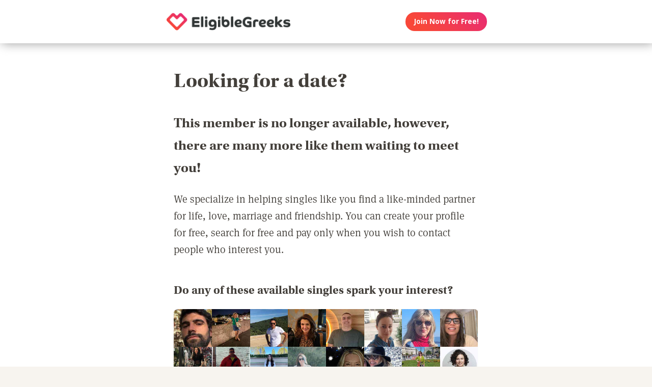

--- FILE ---
content_type: text/html;charset=utf-8
request_url: https://eligiblegreeks.com/singles-dating-profile
body_size: 39646
content:
<!DOCTYPE html>
<html xml:lang="en" lang="en">
<!-- NEW WRAPPER -->
<head>
	<title>Looking for a date?</title>
  <meta name="description" content="We can help you find a date with our large membership of singles from your town and around the world." />
  <meta name="keywords" content="dating, singles" />
	
	<meta charset="utf-8">
	<link rel="shortcut icon" type="image/x-icon" href="/public/images/favicons/ws-favicon-pink.ico">
	
	<link rel="canonical" href="https://eligiblegreeks.com/singles-dating-profile">
	
	<meta content="width=device-width, initial-scale=1.0" name="viewport">
  <!--      -->
	<script type="text/javascript">
		function handleWindowResize() {
		var bodyMaxWidth = 2560;
		var landingPageBodyMax = 1366;
		var remScalingFactor = 50;

		// rem calibrate
		var windowWidth = window.innerWidth;
		var fontSize = windowWidth;
		if (windowWidth >= bodyMaxWidth) {
		fontSize = bodyMaxWidth;
		} else if (windowWidth >= landingPageBodyMax) {
		fontSize = landingPageBodyMax;
		}
		document.documentElement.style.fontSize = fontSize / remScalingFactor + 'px';

		if (document.querySelector('.landingHeader___1sFEGu')) {
		document.querySelector('#signupModal').style.height = window.innerHeight+'px';
		}
		}

		window.addEventListener('resize', handleWindowResize);
		window.addEventListener('load', handleWindowResize);
		handleWindowResize();


		function getStyleNum(elm, property) {
		  return parseFloat(getComputedStyle(elm)[property]);
		};

		fitText = function fitText(elm, iteration = 0, safeLength, maxWidth, maxHeight) {
		  var iteration = arguments.length > 1 && arguments[1] !== undefined ? arguments[1] : 0;
		  if (!elm || safeLength && elm.textContent.length <= safeLength || iteration > 32) return;
		  elm.style.display = 'inline-block';
		  var parentElement = elm.parentElement;
		  var div = document.createElement('div');
		  parentElement.appendChild(div);
		  div.style.width = '1em';
		  var oneEM = getStyleNum(div, 'width');
		  parentElement.removeChild(div);
		  var parentElementWidth = getStyleNum(parentElement, 'width') - getStyleNum(parentElement, 'paddingLeft') - getStyleNum(parentElement, 'paddingRight');
		  var parentElementHeight = getStyleNum(parentElement, 'height') - getStyleNum(parentElement, 'paddingTop') - getStyleNum(parentElement, 'paddingBottom');
		  var maxWidth = maxWidth ? maxWidth * oneEM : parentElementWidth;
		  var maxHeight = maxHeight ? maxHeight * oneEM : parentElementHeight;
		  var elmBoundingClientRect = elm.getBoundingClientRect();

		  if (!!maxWidth && !!maxHeight && (parseInt(elmBoundingClientRect.width, 10) > Math.round(maxWidth) || parseInt(elmBoundingClientRect.height, 10) > Math.round(maxHeight))) {
		    // reduce element font size
		    elm.style.fontSize = "".concat(getStyleNum(elm, 'fontSize') / oneEM - 0.1, "em");
		    // elm.style.lineHeight = "".concat((getStyleNum(elm, 'fontSize') / oneEM - 0.1) * 1.4, "em"); // recursive to reduced more if it is not fit yet

		    fitText(elm, iteration + 1, arguments[2], arguments[3] , arguments[4]);
		  }
		};

		function handleScroll(toShowElm, toHideElm) {
		  var scrollableElement = window;
		  var headerHeight = document.querySelector('.landingHeader___1sFEGu').clientHeight;
		  var shouldBeVisible = document.querySelector(toShowElm).getBoundingClientRect().top - headerHeight < 0;
		  var shouldBeHidden = document.querySelector(toHideElm).getBoundingClientRect().top < window.innerHeight;
		  if (shouldBeVisible)
		    document.querySelector('.stickyCTA').classList.add('visible');
		  if (shouldBeHidden || !shouldBeVisible)
		    document.querySelector('.stickyCTA').classList.remove('visible');
		}

		stickyCTASetup = function(toShowElm, toHideElm, buttonLabel) {
		  document.addEventListener('DOMContentLoaded', function(){
		  	if (document.querySelector(toShowElm)) {
			    var scrollableElement = window;
			    scrollableElement.addEventListener('scroll', function() { handleScroll(toShowElm, toHideElm)});
			    if (buttonLabel) document.querySelector('.stickyCTA .button___17DvsG').innerHTML = buttonLabel;
			}
		  }, false);
		}


		// forEach polyfill
		if (window.NodeList && !NodeList.prototype.forEach) {
		  NodeList.prototype.forEach = function (callback, thisArg) {
		    thisArg = thisArg || window;
		    for (var i = 0; i < this.length; i++) {
		      callback.call(thisArg, this[i], i, this);
		    }
		  };
		}

		// handle select value change
		onSelectChange = function(elm) {
		  elm.nextElementSibling.innerHTML = elm.options[elm.selectedIndex].text;
		}
		// handle default select value
		document.addEventListener("DOMContentLoaded", function(event) {
		  selectElementsList = document.querySelectorAll('.searchForm select')
		  selectElementsList.forEach(function(selectElement) {
		    onSelectChange(selectElement);
		  });
		});

		// lazy load Signup iframe and images on page scroll
		document.addEventListener('DOMContentLoaded', function(){
		  var scrollableElement = window;
		  scrollableElement.addEventListener('scroll', function() {
		    const iframe = document.querySelector('#signupIframe');
		    if (iframe && !iframe.src && iframe.getAttribute('source')) {
		      iframe.src = iframe.getAttribute('source');
		    }
		  });
		}, false);


		// lazy load images

		document.addEventListener("DOMContentLoaded", function() {
			var lazyloadImages;
			var isIOS = !!navigator.platform && /iPad|iPhone|iPod/.test(navigator.platform) && !window.MSStream;
			var iosVersion = 0;
			var agent = window.navigator.userAgent;
			var start = agent.indexOf('OS ');
			if( ( agent.indexOf( 'iPhone' ) > -1 || agent.indexOf( 'iPad' ) > -1 ) && start > -1 ){
  			iosVersion = window.Number( agent.substr( start + 3, 3 ).replace( '_', '.' ) );
			}

			//  iOS 12.1 has IntersectionObserver but fails to use it
			if ("IntersectionObserver" in window && !(isIOS && iosVersion < 13)) {
		    lazyloadImages = document.querySelectorAll(".lazyImage");
		    var imageObserver = new IntersectionObserver(function(entries, observer) {
		      entries.forEach(function(entry) {
		        if (entry.isIntersecting) {
		          var image = entry.target;
		          image.classList.remove("lazyImage");
		          if (image.dataset.src) {image.src = image.dataset.src;}
		          imageObserver.unobserve(image);
		        }
		      });
		    });

		    lazyloadImages.forEach(function(image) {
		      imageObserver.observe(image);
		    });
		  } else {
		    var lazyloadThrottleTimeout;
		    var scrollableElement = window;

				function isElementInView(element) {
					var pageTop = window.pageYOffset;
					var pageBottom = pageTop + window.innerHeight;
					var elementTop = element.getBoundingClientRect().top + document.documentElement.scrollTop;
					return elementTop <= pageBottom;
				};

		    function lazyload () {
			    lazyloadImages = document.querySelectorAll(".lazyImage");

			    if (lazyloadThrottleTimeout) {
		        clearTimeout(lazyloadThrottleTimeout);
		      }

		      lazyloadThrottleTimeout = setTimeout(function() {
		        var scrollTop = window.pageYOffset;
		        lazyloadImages.forEach(function(img) {
	            if (isElementInView(img)) {
	              if (img.dataset.src) {img.src = img.dataset.src;}
	              img.classList.remove('lazyImage');
	            }
		        });
		        if(lazyloadImages.length == 0) {
		          scrollableElement.removeEventListener("scroll", lazyload);
		          window.removeEventListener("resize", lazyload);
		          window.removeEventListener("orientationChange", lazyload);
		        }
		      }, 20);
		    }

		    scrollableElement.addEventListener("scroll", lazyload);
		    window.addEventListener("resize", lazyload);
		    window.addEventListener("orientationChange", lazyload);
		    lazyload ();
		  }
		})
	</script>

	<!-- https://css-tricks.com/the-fastest-google-fonts/ -->
	<link rel="preconnect"
      href="https://fonts.gstatic.com"
      crossorigin />

	<link rel="preload"
	      as="style"
	      href="https://fonts.googleapis.com/css?family=Open+Sans:400,300,700&display=swap" />

	<link rel="stylesheet"
	      href="https://fonts.googleapis.com/css?family=Open+Sans:400,300,700&display=swap"
	      media="print" onload="this.media='all'" />

	<link rel="preconnect"
      href="https://use.typekit.net"
      crossorigin />

	<link rel="preload"
	      as="style"
	      href="https://use.typekit.net/wqj2amv.css" />

	<link rel="stylesheet"
	      href="https://use.typekit.net/wqj2amv.css"
	      media="print" onload="this.media='all'" />


	<style type="text/css">
		/* Inlined critical path css */
    
    
    
    
    
    
	    
      .icon{display:inline-block;width:1em;height:1em;stroke-width:0;stroke:currentColor;fill:currentColor}.lazyImage{background-image:none!important}img{aspect-ratio:attr(width)/attr(height)}html{font-size:100%;-webkit-text-size-adjust:100%;-ms-text-size-adjust:100%;font-family:sans-serif}h1{font-size:2em}h1,h2{margin:0}h2{font-size:1.5em}h3{font-size:1.17em}h3,h4{margin:0}h4{font-size:1em}ul{margin:1em 0;}img{border:0;-ms-interpolation-mode:bicubic}svg:not(:root){overflow:hidden}html{box-sizing:border-box}*,:after,:before{box-sizing:inherit}ul{padding:0}:focus{outline:0}img:not([alt=""]){font-size:0}img{display:block;max-width:100%;height:auto}:root{-webkit-text-size-adjust:none;-moz-text-size-adjust:none;-o-text-size-adjust:none;text-size-adjust:none}html{touch-action:manipulation;-webkit-font-smoothing:antialiased;-moz-osx-font-smoothing:grayscale}body{font-family:Helvetica,Arial,sans-serif}a,a:visited{text-decoration:none;color:inherit}@media screen and (min-width:2560px){html{font-size:51.2px}}@media screen and (min-width:1366px) and (max-width:2559px){html{font-size:27.32px}}@media screen and (min-width:1024px) and (max-width:1365px){html{font-size:20.48px}}@media screen and (min-width:600px) and (max-width:1023px){html{font-size:12px}}@media screen and (min-width:320px) and (max-width:599px){html{font-size:6.4px}}body,html{width:100%;}body{margin:0;padding:0;background-color:#f7f4ef}.clearfix___12A4Lo:after,.clearfix___12A4Lo:before{content:" ";display:table}.clearfix___12A4Lo:after{clear:both}.square-100___SAVKma{width:3.3256666667rem}.height-100___2GTj64,.square-100___SAVKma{height:3.3256666667rem}.width-800___2n1tVQ{width:26.659rem}@media screen and (min-width:600px) and (max-width:1023px){.square-100___SAVKma{width:5.5427777778rem}.height-100___2GTj64,.square-100___SAVKma{height:5.5427777778rem}.width-800___2n1tVQ{width:44.4316666667rem}}@media screen and (min-width:320px) and (max-width:599px){.square-100___SAVKma{height:12.47125rem;width:12.47125rem}.height-100___2GTj64{height:12.47125rem}}@media screen and (min-width:600px) and (max-width:1023px){.width-800t___wBgUyE{width:44.4316666667rem}}@media screen and (min-width:320px) and (max-width:599px){.height-75m___1k8vZn{height:9.34625rem}.width-400m___1xbxPb{width:49.97125rem}}.padding-40pad___1MzgKm{padding:1.3256666667rem}.padding-50pad___247gA3{padding:1.659rem}.padding-75pad___2r8Hwe{padding:2.4923333333rem}@media screen and (min-width:600px) and (max-width:1023px){.padding-40pad___1MzgKm{padding:2.2094444444rem}.padding-50pad___247gA3{padding:2.765rem}.padding-75pad___2r8Hwe{padding:4.1538888889rem}}@media screen and (min-width:320px) and (max-width:599px){.padding-40pad___1MzgKm{padding:4.97125rem}.padding-50pad___247gA3{padding:6.22125rem}.padding-75pad___2r8Hwe{padding:9.34625rem}}@media screen and (min-width:600px) and (max-width:1023px){.padding-40tpad___1LMDht{padding:2.2094444444rem}}@media screen and (min-width:320px) and (max-width:599px){.padding-30mpad___135nHL{padding:3.72125rem}}.t18___2fVtTx{font-size:1.2857142857em}@media screen and (min-width:600px) and (max-width:1023px){.t14t___J71PuJ{font-size:1em}}@media screen and (min-width:320px) and (max-width:599px){.t12m___3a5B9g{font-size:.8571428571em}}.reachtext___2GjZm5 ul>li{margin-bottom:.6em;list-style:none;position:relative;vertical-align:middle}.reachtext___2GjZm5 ul>li:before{content:"\25CF";color:#579ee6;display:inline-block;position:absolute;left:-1.2em}.reachtext___2GjZm5 h1,.reachtext___2GjZm5 h2,.reachtext___2GjZm5 h3,.reachtext___2GjZm5 h4{margin-bottom:.8em}.reachtext___2GjZm5 h1:not(:first-child),.reachtext___2GjZm5 h2:not(:first-child){margin-top:1.2em}.reachtext___2GjZm5 h3:not(:first-child),.reachtext___2GjZm5 h4:not(:first-child){margin-top:2em}body{font-size:14px;font-weight:400;line-height:1.65}@media screen and (min-width:2560px){body{font-size:26.2371888726px}}@media screen and (min-width:1366px) and (max-width:2559px){body{font-size:20.1185944363px;font-size:.51245rem}}@media screen and (min-width:1024px) and (max-width:1365px){body{font-size:13px;font-size:calc(6.0117px + .2924rem)}}@media screen and (min-width:600px) and (max-width:1023px){body{font-size:15.5px;font-size:calc(2.09434px + .82547rem)}}@media screen and (min-width:320px) and (max-width:599px){body{font-size:19px;font-size:calc(2.57143px + 1.78571rem)}}.xButton___3gO7P9{position:absolute;top:50%;transform:translateY(-50%);right:0;font-size:.8em;padding:.8em;color:#e0d9d0}.bodyWrapper___3K4_WY{min-height:100%;background-color:#b09e86;width:100%;z-index:-1;position:relative}.overlayMask{position:fixed;top:0;left:0;overflow:hidden;width:0;height:0;background-color:#000;opacity:0;z-index:4000}.box___1gwWWm{border:1px solid #e0d9d0;background-color:#fff;border-radius:.4em}.button___17DvsG{display:inline-block;font-weight:700;height:2.7em;line-height:2.7em;margin-right:.7em;outline:0;padding:0 1.2em;position:relative;text-align:center;vertical-align:middle;white-space:nowrap}.avatar{background-color:transparent}.modalOverlay___39vwDs{background-color:rgba(241,236,228,.9);bottom:0;left:0;position:fixed;right:0;top:0;display:flex;flex-flow:row wrap;justify-content:center;align-items:center;align-content:space-around;opacity:0}.modalContent___2Dj-vK{flex:0 1 auto;margin:0 auto;display:block;position:relative}.defaultModalContainertStyle___mXFydN{box-shadow:0 .5rem 1.5rem 0 rgba(0,0,0,.48);background-color:#fff;border-radius:.3em;overflow:auto;max-height:100%;max-height:calc(100% - 1.659rem);margin:1.659rem}@media screen and (min-width:320px) and (max-width:599px){.defaultModalContainertStyle___mXFydN{max-height:calc(100% - 3.72125rem);margin:3.72125rem}}@media screen and (min-width:600px) and (max-width:1023px){.defaultModalContainertStyle___mXFydN{max-height:calc(100% - 1.65389rem);margin:1.65389rem}}.modalOverlayOpen___j6r159{opacity:1}.xButton___dWuqJc{position:absolute;right:0;top:0;transform:none;font-size:.9em!important}.xButton___dWuqJc:before{display:block}.pageWrapper___1rW0oi{position:relative}.pageContentWrapper___36eoUf{min-height:100%;position:relative;margin-left:11.659rem}@media screen and (min-width:600px) and (max-width:1023px){.pageContentWrapper___36eoUf{margin-left:5.5427777778rem}}@media screen and (min-width:320px) and (max-width:599px){.pageContentWrapper___36eoUf{margin-left:0}}.light___wEoW8f{background-color:#f1ece5;color:#433f3a}.dark___3MYMnk{background-color:#433f3a;color:#e5d6c1}.wrapperWithSidebar___1v4YZS{box-shadow:0 -.5rem 2.5rem .5rem rgba(0,0,0,.45)}.footer___iUIEO7{position:absolute;bottom:0}.footer___iUIEO7:after{content:"";height:4.9923333333rem;width:100%;display:block;opacity:.05}@media screen and (min-width:600px) and (max-width:1023px){.footer___iUIEO7:after{background-size:contain}}@media screen and (min-width:320px) and (max-width:599px){.footer___iUIEO7:after{background-size:contain}}.pageContent___V-9bDP{width:100%;color:#433f3a;float:left}.hasFooter___utKNrQ{padding-bottom:9.9923333333rem}.pageContent___1MusaL>*{float:left}.modalFrame___22Ch7k{height:100%;width:100%;max-width:380px;-webkit-overflow-scrolling:touch;overflow-y:auto;font-size:0}.modalFrame___22Ch7k iframe{border:none;height:100%;width:100%}.body___WtJ2Vr{width:100%;max-width:2560px;margin:0 auto;position:relative;font-size:1em;}.centerSection___2RHYiE{margin:0 auto;max-width:1366px}@media screen and (min-width:2560px){.centerSection___2RHYiE{max-width:2560px}}.footerLinks___JeLbOy{margin-bottom:1em}.footerLink___2Yk1Og{display:inline-block}.footerLink___2Yk1Og:after{content:"-";padding:0 5px}.footerLink___2Yk1Og:last-child:after{display:none}.loginButtonWrapper___k7DgEe{display:flex;align-items:center;flex-direction:column;align-self:center}.loginButton___1a7TLc{background:#3ca24d;border:none!important;color:#fff;margin-right:0}@media screen and (min-width:320px) and (max-width:599px){.loginButton___1a7TLc{font-size:.8em}}.landingHeader___1sFEGu{width:100%;position:relative;background-color:#fff;box-shadow:3px 0 20px rgba(0,0,0,.4);z-index:5000}.centerSection___7P_AdP{height:100%;display:flex;flex-flow:row nowrap;justify-content:space-between;align-content:center}.siteLogoWrapper___1M0D4o{height:100%}.logo___2i6JLi{margin:0 auto; height: 100% !important; width: auto;}.actionButtonsWrapper___2G-Ky1{margin-right:.9923333333rem;display:flex;flex-flow:row nowrap}.buttonWrapper___2Qng-C{display:flex;align-items:center}.avatar{background-color:initial}.profilePicture___1AUFx1 .avatar{background-color:#effaf9}h1,h2,h3{font-weight:400}h1{font-size:1.7em;line-height:1.5}h1,h2{margin:0}h2{font-size:1.4em}.button___17DvsG{border-radius:2em}.roundedImage{border-radius:.75em;font-size:1em!important}.loginButton___1a7TLc{background:linear-gradient(45deg, #f84739 20%, #e82b74 100%) !important}.loginButton___1a7TLc:hover{background:linear-gradient(0, #f84739 20%, #e82b74 100%) !important}.siteLogoWrapper___1M0D4o{display:flex}.siteLogoWrapper___1M0D4o img{height:auto;max-height:3.3256666667rem}@media screen and (min-width:600px) and (max-width:1023px){.siteLogoWrapper___1M0D4o img{max-height:5.5427777778rem}}@media screen and (min-width:320px) and (max-width:599px){.siteLogoWrapper___1M0D4o img{max-height:9.34625rem}}.siteLogoWrapper___1M0D4o a{align-self:center}.bodyWrapper___3K4_WY{background-color:#fff}#bodyWrapper{z-index:0!important}.pageContentWrapper___36eoUf{min-height:100vh;box-shadow:none;margin-left:auto!important;margin-right:auto!important}.pageContent___V-9bDP{display:flex;flex-direction:column}.pageContent___1MusaL{overflow:visible}.centerSection___2RHYiE{max-width:26.659rem}@media screen and (min-width:600px) and (max-width:1023px){.centerSection___2RHYiE{max-width:44.4316666667rem}}@media screen and (min-width:320px) and (max-width:599px){.centerSection___2RHYiE{max-width:49.97125rem}}.articlePagesHeadline{padding-bottom:2em}@media screen and (min-width:320px) and (max-width:599px){.articlePagesHeadline{padding-bottom:1em}}.articlePagesHeadline h2{font-family:Open Sans,Helvetica,Arial,sans-serif!important;font-weight:400!important;font-size:1.7em!important}@media screen and (min-width:600px) and (max-width:1023px){.articlePagesHeadline h2{font-size:1.5em!important}}@media screen and (min-width:320px) and (max-width:599px){.articlePagesHeadline h2{font-size:1em!important}}.articlePagesHeadline .author{padding-top:.75em;font-size:1em;display:flex;align-items:center}@media screen and (min-width:320px) and (max-width:599px){.articlePagesHeadline .author{font-size:.7em!important}}.articlePagesHeadline .author>*{margin-right:.6em}.articlePagesHeadline .author-avatar{font-size:1em;border-radius:10em;height:.9923333333rem;width:.9923333333rem}@media screen and (min-width:320px) and (max-width:599px){.articlePagesHeadline .author-avatar{height:3.09625rem;width:3.09625rem}}@media screen and (min-width:600px) and (max-width:1023px){.articlePagesHeadline .author-avatar{height:1.3761111111rem;width:1.3761111111rem}}.seoPagesContent{width:100%}.blogStyle{background-color:#fff;width:100%;font-style:normal}.blogStyle h1,.blogStyle h2,.blogStyle h3,.blogStyle h4{font-family:utopia-std,serif}.blogStyle ul{font-family:ff-meta-serif-web-pro,serif;font-weight:400;font-size:1.3em}.blogStyle h1,.blogStyle h2,.blogStyle h3,.blogStyle h4{font-weight:700}.blogStyle h1{font-size:3em}.blogStyle h2{font-size:2em}.blogStyle h3{font-size:1.7em}.blogStyle h4{font-size:1.5em}@media screen and (min-width:600px) and (max-width:1023px){.blogStyle h1{font-size:2.6em}.blogStyle h2{font-size:1.7em}.blogStyle h3{font-size:1.5em}.blogStyle h4{font-size:1.3em}.blogStyle ul{font-size:1.2em}}@media screen and (min-width:320px) and (max-width:599px){.blogStyle h1{font-size:1.8em}.blogStyle h2{font-size:1.3em}.blogStyle h3{font-size:1.1em}.blogStyle h4{font-size:1em}.blogStyle ul{font-size:.9em}}.footer___iUIEO7{background-color:#55504c;position:relative;bottom:auto;width:100%;float:left}.footer___iUIEO7 .centerContainer___eYF4lP{color:#fff}.hasFooter___utKNrQ{padding-bottom:0!important}.profileCardList .photoLink .avatar:before{font-size:3em}.profileCardList .photoLink .avatar{border-radius:7px 7px 0 0;overflow:hidden;width:100%;height:auto}.reachtext___2GjZm5 ul{padding-left:1em}.hiddenModal{display:none}.modalOverlay___39vwDs{z-index:5001}.modalContent___2Dj-vK{height:100%;background-color:#f7f4ef;width:100%;max-width:380px;margin:1em}.close___3uXTku{z-index:1}.seoPagesContent{width: 100%;}.photosList___2Yrs1E .photoLink:nth-child(8n+0) div{margin-right:-.1em}@media screen and (min-width: 320px) and (max-width: 599px){.photosList___2Yrs1E .photoLink:nth-child(4n+0) div{margin-right:-.1em}}.landingHeader___1sFEGu{position:sticky;top:0;}

	    
    

	</style>

	
	<link rel="stylesheet" href="/NAS/static/assets/seogeo_41.css" media="print" onload="this.media='all'">
	


  
  
  
  
  
  
    
    <link rel="stylesheet" href="/assets/css/new/simple-pages.css?v=build-2026-01-02_17.48.38" media="print" onload="this.media='all'" >
    
  

	<script>
	function openSignupModal() {
 	  document.querySelector('#signupModal iframe').src="/signuppage?affiliateid=GEO_singles-dating-profile";
		document.getElementById('signupModal').classList.remove('hiddenModal');
		return false;
	}
	function closeSignupModal() {
		document.getElementById('signupModal').classList.add('hiddenModal');
		return false;
	}
	</script>
</head>

<body class="fonts-loaded">
<div id="root">
	<div class=" " dir="ltr">
		<div id="singles-dating-profile" class="body___WtJ2Vr">
			<div id="bodyWrapper" class="bodyWrapper___3K4_WY">


				<!-- TOP WHITE HEADER -->
				<div class="landingHeader___1sFEGu height-100___2GTj64 height-75m___1k8vZn clearfix___12A4Lo">
				    <div class="centerSection___7P_AdP centerSection___2RHYiE">
							  
				        <div class="siteLogoWrapper___1M0D4o">
				            <a href="/?affiliateid=GEO_singles-dating-profile">
				                <img alt="EligibleGreeks.com" width="640" height="182"
                        src="https://eligiblegreeks.com/public/images/logos/eligible-greeks-logo.png"
                        class="logo___2i6JLi height-100___2GTj64 height-75m___1k8vZn">
				            </a>
				        </div>
				        <div class="actionButtonsWrapper___2G-Ky1 height-100___2GTj64 height-75m___1k8vZn">
				            <div class="buttonWrapper___2Qng-C">
				                <div class="loginButtonWrapper___k7DgEe">
				                    <span onclick="return openSignupModal();"
			                            class="loginButton___1a7TLc button___17DvsG box___1gwWWm">Join Now for Free!</span>
				                </div>
				            </div>
				        </div>
								
				    </div>
				</div>


				<div class="pageWrapper___1rW0oi">
					<div id="PageContentWrapper" class="light___wEoW8f wrapperWithSidebar___1v4YZS pageContentWrapper___36eoUf clearfix___12A4Lo width-800___2n1tVQ width-800t___wBgUyE width-400m___1xbxPb">
						<div class="pageContent___V-9bDP hasFooter___utKNrQ">
							<div class="pageContent___1MusaL">
								
								
								

								<!-- MAIN PAGE CONTENT -->
<!-- TYPE:  PAGE: :page -->
<!-- NEW PAGE -->






                
                
                
								<div class="reachtext___2GjZm5 seoPagesContent blogStyle light___wEoW8f padding-50pad___247gA3 padding-30mpad___135nHL">
                  
                  
                  <h1>
  Looking for a date?
</h1>

<h2>  
This member is no longer available, however, there are many more like them waiting to meet you!
</h2>

<p>
  We specialize in helping singles like you find a like-minded partner for life, love, marriage and friendship. You can create your profile for free, search for free and pay only when you wish to contact people who interest you.
</p>
<h3>
  Do any of these available singles spark your interest?
</h3>
<!-- NEW FACES -->
<div class="sectionContent___2klOXE clearfix___12A4Lo">
	<div class="photosList___2Yrs1E width-800___2n1tVQ width-400m___1xbxPb clearfix___12A4Lo">
    
  	<a href="/publicprofile/13556864" class="photoLink">
  		<div class="profilePicture___1AUFx1 PROFILE_PICTURE_MEDIUM___1_yl4s square-100___SAVKma">
        
  			<!-- IF HAS PHOTO : -->
  			<div class="avatar lazyImage PROFILE_PICTURE_MEDIUM___1IZZrk square-100___SAVKma avatar___1YFKIJ"
             title="Single Greek man in Rodos, Greece, Greece"
             style="background-image: url('https://primg.worldsingles.com/NAS/userphotos/41/135/56/864/842f1063-2677-4e6f-862a-fbac02cfa547_250.jpg');">
        </div>
        
  		</div>
  	</a>
    
  	<a href="/publicprofile/13552698" class="photoLink">
  		<div class="profilePicture___1AUFx1 PROFILE_PICTURE_MEDIUM___1_yl4s square-100___SAVKma">
        
  			<!-- IF HAS PHOTO : -->
  			<div class="avatar lazyImage PROFILE_PICTURE_MEDIUM___1IZZrk square-100___SAVKma avatar___1YFKIJ"
             title="Single Greek woman in London, UK, United Kingdom"
             style="background-image: url('https://primg.worldsingles.com/NAS/userphotos/41/135/52/698/4CE55B12-F358-4DE4-8700-11DF5C9914E8_250.jpg');">
        </div>
        
  		</div>
  	</a>
    
  	<a href="/publicprofile/13553442" class="photoLink">
  		<div class="profilePicture___1AUFx1 PROFILE_PICTURE_MEDIUM___1_yl4s square-100___SAVKma">
        
  			<!-- IF HAS PHOTO : -->
  			<div class="avatar lazyImage PROFILE_PICTURE_MEDIUM___1IZZrk square-100___SAVKma avatar___1YFKIJ"
             title="Single Greek man in Chania, Grecia, Greece"
             style="background-image: url('https://primg.worldsingles.com/NAS/userphotos/41/135/53/442/14EC4B37-9097-4708-A678-70A21C4AA395_250.jpg');">
        </div>
        
  		</div>
  	</a>
    
  	<a href="/publicprofile/13553822" class="photoLink">
  		<div class="profilePicture___1AUFx1 PROFILE_PICTURE_MEDIUM___1_yl4s square-100___SAVKma">
        
  			<!-- IF HAS PHOTO : -->
  			<div class="avatar lazyImage PROFILE_PICTURE_MEDIUM___1IZZrk square-100___SAVKma avatar___1YFKIJ"
             title="Single Greek woman in Toronto, ON, Canada"
             style="background-image: url('https://primg.worldsingles.com/NAS/userphotos/41/135/53/822/0926b8c0-f506-489e-85da-a18ea1e26351_250.jpg');">
        </div>
        
  		</div>
  	</a>
    
  	<a href="/publicprofile/13513033" class="photoLink">
  		<div class="profilePicture___1AUFx1 PROFILE_PICTURE_MEDIUM___1_yl4s square-100___SAVKma">
        
  			<!-- IF HAS PHOTO : -->
  			<div class="avatar lazyImage PROFILE_PICTURE_MEDIUM___1IZZrk square-100___SAVKma avatar___1YFKIJ"
             title="Single Greek man in Sydney, NSW, Australia"
             style="background-image: url('https://primg.worldsingles.com/NAS/userphotos/41/135/13/033/fa7a8700-4759-448d-aab3-da9c5dc50876_250.jpg');">
        </div>
        
  		</div>
  	</a>
    
  	<a href="/publicprofile/13534125" class="photoLink">
  		<div class="profilePicture___1AUFx1 PROFILE_PICTURE_MEDIUM___1_yl4s square-100___SAVKma">
        
  			<!-- IF HAS PHOTO : -->
  			<div class="avatar lazyImage PROFILE_PICTURE_MEDIUM___1IZZrk square-100___SAVKma avatar___1YFKIJ"
             title="Single Greek woman in Athens, Greece, Greece"
             style="background-image: url('https://primg.worldsingles.com/NAS/userphotos/41/135/34/125/BD0FD773-21BC-4F80-8415-84D331428B89_250.jpg');">
        </div>
        
  		</div>
  	</a>
    
  	<a href="/publicprofile/13548668" class="photoLink">
  		<div class="profilePicture___1AUFx1 PROFILE_PICTURE_MEDIUM___1_yl4s square-100___SAVKma">
        
  			<!-- IF HAS PHOTO : -->
  			<div class="avatar lazyImage PROFILE_PICTURE_MEDIUM___1IZZrk square-100___SAVKma avatar___1YFKIJ"
             title="Single Greek woman in Athens, Ελλάδα, Greece"
             style="background-image: url('https://primg.worldsingles.com/NAS/userphotos/322/135/48/668/782efe2b-3dea-43ee-a54a-7e6fe16f4ae0_250.jpg');">
        </div>
        
  		</div>
  	</a>
    
  	<a href="/publicprofile/13550225" class="photoLink">
  		<div class="profilePicture___1AUFx1 PROFILE_PICTURE_MEDIUM___1_yl4s square-100___SAVKma">
        
  			<!-- IF HAS PHOTO : -->
  			<div class="avatar lazyImage PROFILE_PICTURE_MEDIUM___1IZZrk square-100___SAVKma avatar___1YFKIJ"
             title="Single Greek woman in Perth, WA, Australia"
             style="background-image: url('https://primg.worldsingles.com/NAS/userphotos/41/135/50/225/73ee32c8-c226-4bc7-b7f5-fc12e44d4c98_250.jpg');">
        </div>
        
  		</div>
  	</a>
    
  	<a href="/publicprofile/13540720" class="photoLink">
  		<div class="profilePicture___1AUFx1 PROFILE_PICTURE_MEDIUM___1_yl4s square-100___SAVKma">
        
  			<!-- IF HAS PHOTO : -->
  			<div class="avatar lazyImage PROFILE_PICTURE_MEDIUM___1IZZrk square-100___SAVKma avatar___1YFKIJ"
             title="Single Greek woman in Athens, Ελλάδα, Greece"
             style="background-image: url('https://primg.worldsingles.com/NAS/userphotos/41/135/40/720/23dd4a0a-5e2f-4f11-ab49-ae496d5b2d6d_250.jpg');">
        </div>
        
  		</div>
  	</a>
    
  	<a href="/publicprofile/12622860" class="photoLink">
  		<div class="profilePicture___1AUFx1 PROFILE_PICTURE_MEDIUM___1_yl4s square-100___SAVKma">
        
  			<!-- IF HAS PHOTO : -->
  			<div class="avatar lazyImage PROFILE_PICTURE_MEDIUM___1IZZrk square-100___SAVKma avatar___1YFKIJ"
             title="Single Greek man in Thessaloniki, , Greece"
             style="background-image: url('https://primg.worldsingles.com/NAS/userphotos/41/126/22/860/5ec3873b-b828-4c8c-ada4-0a80448d39d5_250.jpg');">
        </div>
        
  		</div>
  	</a>
    
  	<a href="/publicprofile/13541826" class="photoLink">
  		<div class="profilePicture___1AUFx1 PROFILE_PICTURE_MEDIUM___1_yl4s square-100___SAVKma">
        
  			<!-- IF HAS PHOTO : -->
  			<div class="avatar lazyImage PROFILE_PICTURE_MEDIUM___1IZZrk square-100___SAVKma avatar___1YFKIJ"
             title="Single Greek woman in Los Ángeles, CA, United States"
             style="background-image: url('https://primg.worldsingles.com/NAS/userphotos/41/135/41/826/967C5C16-8C8D-4A21-8BB8-779AFA1A5BBC_250.jpg');">
        </div>
        
  		</div>
  	</a>
    
  	<a href="/publicprofile/13550773" class="photoLink">
  		<div class="profilePicture___1AUFx1 PROFILE_PICTURE_MEDIUM___1_yl4s square-100___SAVKma">
        
  			<!-- IF HAS PHOTO : -->
  			<div class="avatar lazyImage PROFILE_PICTURE_MEDIUM___1IZZrk square-100___SAVKma avatar___1YFKIJ"
             title="Single Greek woman in Athens, Greece, Greece"
             style="background-image: url('https://primg.worldsingles.com/NAS/userphotos/41/135/50/773/f2479d4e-7c54-4899-a272-3e69b16bd447_250.jpg');">
        </div>
        
  		</div>
  	</a>
    
  	<a href="/publicprofile/13555065" class="photoLink">
  		<div class="profilePicture___1AUFx1 PROFILE_PICTURE_MEDIUM___1_yl4s square-100___SAVKma">
        
  			<!-- IF HAS PHOTO : -->
  			<div class="avatar lazyImage PROFILE_PICTURE_MEDIUM___1IZZrk square-100___SAVKma avatar___1YFKIJ"
             title="Single Greek woman in Αθήνα, Ελλάδα, Greece"
             style="background-image: url('https://primg.worldsingles.com/NAS/userphotos/322/135/55/065/8513C8F2-28FF-46EF-985B-19274F346F71_250.jpg');">
        </div>
        
  		</div>
  	</a>
    
  	<a href="/publicprofile/13447599" class="photoLink">
  		<div class="profilePicture___1AUFx1 PROFILE_PICTURE_MEDIUM___1_yl4s square-100___SAVKma">
        
  			<!-- IF HAS PHOTO : -->
  			<div class="avatar lazyImage PROFILE_PICTURE_MEDIUM___1IZZrk square-100___SAVKma avatar___1YFKIJ"
             title="Single Greek woman in Αθήνα, Ελλάδα, Greece"
             style="background-image: url('https://primg.worldsingles.com/NAS/userphotos/41/134/47/599/A8B102E4-C43B-4AE8-B0BE-CB5CA9DEE4D6_250.jpg');">
        </div>
        
  		</div>
  	</a>
    
  	<a href="/publicprofile/13548304" class="photoLink">
  		<div class="profilePicture___1AUFx1 PROFILE_PICTURE_MEDIUM___1_yl4s square-100___SAVKma">
        
  			<!-- IF HAS PHOTO : -->
  			<div class="avatar lazyImage PROFILE_PICTURE_MEDIUM___1IZZrk square-100___SAVKma avatar___1YFKIJ"
             title="Single Greek woman in Αθήνα, Αθήνα, Greece"
             style="background-image: url('https://primg.worldsingles.com/NAS/userphotos/322/135/48/304/A3782DFE-EAA5-4951-A7BA-6FB301AD5E2A_250.jpg');">
        </div>
        
  		</div>
  	</a>
    
  	<a href="/publicprofile/13551086" class="photoLink">
  		<div class="profilePicture___1AUFx1 PROFILE_PICTURE_MEDIUM___1_yl4s square-100___SAVKma">
        
  			<!-- IF HAS PHOTO : -->
  			<div class="avatar lazyImage PROFILE_PICTURE_MEDIUM___1IZZrk square-100___SAVKma avatar___1YFKIJ"
             title="Single Greek woman in Baltimore, MD, United States"
             style="background-image: url('https://primg.worldsingles.com/NAS/userphotos/41/135/51/086/288BFB8B-066B-4A0F-998F-7E4D3B3BE9D5_250.jpg');">
        </div>
        
  		</div>
  	</a>
    
  	<a href="/publicprofile/13553264" class="photoLink">
  		<div class="profilePicture___1AUFx1 PROFILE_PICTURE_MEDIUM___1_yl4s square-100___SAVKma">
        
  			<!-- IF HAS PHOTO : -->
  			<div class="avatar lazyImage PROFILE_PICTURE_MEDIUM___1IZZrk square-100___SAVKma avatar___1YFKIJ"
             title="Single Greek man in Roseville, CA, United States"
             style="background-image: url('https://primg.worldsingles.com/NAS/userphotos/41/135/53/264/C78977DC-7E39-4973-B338-4CB92AE7FFF6_250.jpg');">
        </div>
        
  		</div>
  	</a>
    
  	<a href="/publicprofile/13543916" class="photoLink">
  		<div class="profilePicture___1AUFx1 PROFILE_PICTURE_MEDIUM___1_yl4s square-100___SAVKma">
        
  			<!-- IF HAS PHOTO : -->
  			<div class="avatar lazyImage PROFILE_PICTURE_MEDIUM___1IZZrk square-100___SAVKma avatar___1YFKIJ"
             title="Single Greek woman in London, UK, United Kingdom"
             style="background-image: url('https://primg.worldsingles.com/NAS/userphotos/322/135/43/916/71fdee65-71e1-488c-952b-851b4aa77f50_250.jpg');">
        </div>
        
  		</div>
  	</a>
    
  </div>
</div>
<!-- NEW FACES -->


<p>
  Get started today by <a href="/signup?affiliateid=GEO_singles-dating-profile">creating your free profile.</a>
</p>

<BR><BR>

  <div style="text-align:center;">
      
      <script async src="//pagead2.googlesyndication.com/pagead/js/adsbygoogle.js"></script>
      <!-- [GEO]  Responsive top & bottom -->
      <ins class="adsbygoogle"
           style="display:block"
           data-ad-client="ca-pub-2178827328378934"
           data-ad-slot="6168292809"
           data-ad-format="auto"></ins>
      <script>
      (adsbygoogle = window.adsbygoogle || []).push({});
      </script>
    
    </div>
                  
                </div>
                

<!-- NEW PAGE -->
<!-- TYPE:  PAGE: :page -->

								<!-- END MAIN PAGE CONTENT -->
								
							</div>
							<div class="signupSection">
							  <div class="signupBackground lazyImage"></div>
								<iframe id="signupIframe" source="/signuppage?affiliateid=GEO_singles-dating-profile" title="Signup Form"></iframe>
							  <script>
							    window.onmessage = (e) => {
							      if (e.data.hasOwnProperty("frameHeight")) {
							        document.getElementById("signupIframe").style.height = `${e.data.frameHeight + 10}px`;
							      }
							    };
							  </script>
							</div>
						</div>

            <div class="footer___iUIEO7">
                <div class="centerContainer___eYF4lP centerSection___2RHYiE padding-50pad___247gA3 padding-40tpad___1LMDht padding-30mpad___135nHL">
										
										
                    <div class="footerLinks___JeLbOy">
                        <a class="footerLink___2Yk1Og t14___1G-lo0 t14t___J71PuJ t12m___3a5B9g" href="/aboutus?affiliateid=GEO_singles-dating-profile">About Us</a>
                        <a class="footerLink___2Yk1Og t14___1G-lo0 t14t___J71PuJ t12m___3a5B9g" href="/contact?affiliateid=GEO_singles-dating-profile">Contact Us</a>
                        <a class="footerLink___2Yk1Og t14___1G-lo0 t14t___J71PuJ t12m___3a5B9g" href="/terms?affiliateid=GEO_singles-dating-profile">Terms</a>
                        <a class="footerLink___2Yk1Og t14___1G-lo0 t14t___J71PuJ t12m___3a5B9g" href="/privacy?affiliateid=GEO_singles-dating-profile">Privacy</a>
                        <a class="footerLink___2Yk1Og t14___1G-lo0 t14t___J71PuJ t12m___3a5B9g" href="/faq?affiliateid=GEO_singles-dating-profile">FAQs</a>
                        <a class="footerLink___2Yk1Og t14___1G-lo0 t14t___J71PuJ t12m___3a5B9g" target="_blank" href="/affiliate-program">Affiliate Program</a>
                        <a href="/greek-singles-directory"
                        class="footerLink___2Yk1Og t14___1G-lo0 t14t___J71PuJ t12m___3a5B9g">Greek Dating</a>
                    </div>
										
                    <div class="contactInfo___q-PZss t14___1G-lo0 t14t___J71PuJ t12m___3a5B9g">
                        <span>World Singles, 32565-B Golden Lantern St., #179<BR>
Dana Point, Ca 92629<br/>
USA</span>&nbsp;&nbsp;&nbsp;&nbsp;
                        <a href="tel:+1 (949) 743-2535">+1 (949) 743-2535</a>
                    </div>
                    <div class="copyright___1tbg71 t14___1G-lo0 t14t___J71PuJ t12m___3a5B9g">Copyright &copy; World Singles. All rights reserved.</div>
                </div>
            </div>
					</div>
	        <div class="stickyCTA">
	          <div class="stickyCTAOverlay width-800___2n1tVQ width-400m___1xbxPb"></div>
	          <span href="" onclick="return openSignupModal();"
								  class="loginButton___1a7TLc button___17DvsG box___1gwWWm action___3vrtAv">Join Now for Free!</span>
	        </div>
				</div>
        <div id="signupModal" class="hiddenModal modalOverlayOpen___j6r159 modalOverlay___39vwDs">
          <div class="modalContent___2Dj-vK modal___1VRbhf defaultModalContainertStyle___mXFydN t18___2fVtTx t14t___J71PuJ t12m___3a5B9g" tabindex="-1">
            <span class="xButton___dWuqJc xButton___3gO7P9 close___3uXTku erosicon___1nn3ZX erosicon-close___3j_xWg" onClick="return closeSignupModal();"><svg class="icon erosicon-close"><use xlink:href="/assets/css/new/erosicon-symbol-defs.svg#erosicon-close"></use></svg></span>
            <div class="modalFrame___22Ch7k">
              <iframe title="Signup Form"></iframe>
            </div>
          </div>
        </div>
			</div>
		</div>
	</div>
</div>

<!-- Global site tag (gtag.js) - Google Analytics -->

  <script async src="https://www.googletagmanager.com/gtag/js?id=G-74ZLZ50890"></script>

<script>
  window.dataLayer = window.dataLayer || [];
  function gtag(){dataLayer.push(arguments);}
  gtag('js', new Date());



  gtag('config', 'UA-70835170-8', {'page_path' : '/singles-dating-profile'});





  
    gtag('config', 'G-74ZLZ50890', {'page_path' : '/singles-dating-profile'});
  



</script>

</body>

</html>
<!-- NEW WRAPPER -->


--- FILE ---
content_type: text/html; charset=utf-8
request_url: https://www.google.com/recaptcha/api2/aframe
body_size: 269
content:
<!DOCTYPE HTML><html><head><meta http-equiv="content-type" content="text/html; charset=UTF-8"></head><body><script nonce="ezYOFG7SWCFk0jZxI_obVA">/** Anti-fraud and anti-abuse applications only. See google.com/recaptcha */ try{var clients={'sodar':'https://pagead2.googlesyndication.com/pagead/sodar?'};window.addEventListener("message",function(a){try{if(a.source===window.parent){var b=JSON.parse(a.data);var c=clients[b['id']];if(c){var d=document.createElement('img');d.src=c+b['params']+'&rc='+(localStorage.getItem("rc::a")?sessionStorage.getItem("rc::b"):"");window.document.body.appendChild(d);sessionStorage.setItem("rc::e",parseInt(sessionStorage.getItem("rc::e")||0)+1);localStorage.setItem("rc::h",'1768694692810');}}}catch(b){}});window.parent.postMessage("_grecaptcha_ready", "*");}catch(b){}</script></body></html>